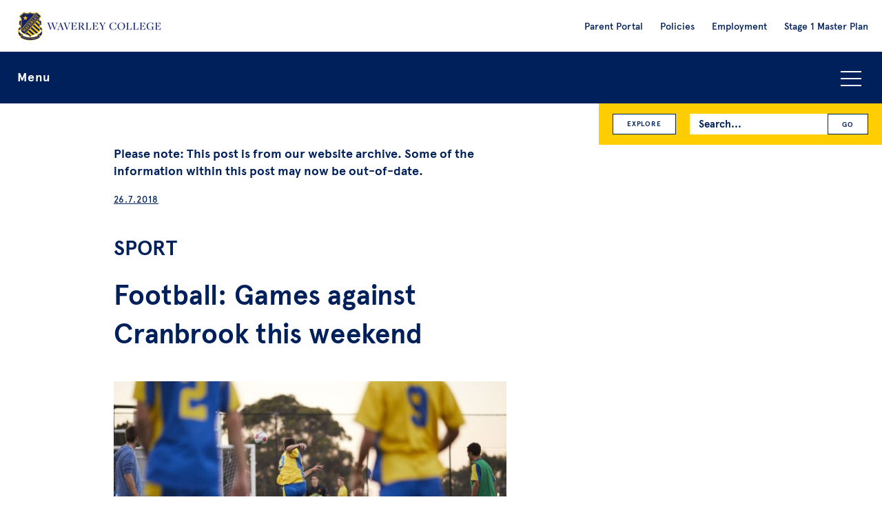

--- FILE ---
content_type: text/html; charset=UTF-8
request_url: https://waverley.nsw.edu.au/news/football-games-against-cranbrook-this-weekend/
body_size: 10314
content:
 <!DOCTYPE html>

<html lang="en">

  <head>
  <meta charset="UTF-8">

  <!--
   __    __   __  __   __       ______  __   ______  __       ______       ______   ______  ______   ______  ______   ______
  /\ "-./  \ /\ \/\ \ /\ \     /\__  _\/\ \ /\  == \/\ \     /\  ___\     /\  ___\ /\__  _\/\  __ \ /\__  _\/\  ___\ /\  ___\
  \ \ \-./\ \\ \ \_\ \\ \ \____\/_/\ \/\ \ \\ \  _-/\ \ \____\ \  __\     \ \___  \\/_/\ \/\ \  __ \\/_/\ \/\ \  __\ \ \___  \
   \ \_\ \ \_\\ \_____\\ \_____\  \ \_\ \ \_\\ \_\   \ \_____\\ \_____\    \/\_____\  \ \_\ \ \_\ \_\  \ \_\ \ \_____\\/\_____\
    \/_/  \/_/ \/_____/ \/_____/   \/_/  \/_/ \/_/    \/_____/ \/_____/     \/_____/   \/_/  \/_/\/_/   \/_/  \/_____/ \/_____/

  -->

  <!--The below makes sure the latest version of IE is used in versions of IE that contain multiple rendering engines but it break w3c validation. If you don't want to break validation then add it to your .htaccess file. src - https://github.com/h5bp/html5-boilerplate/blob/v4.3.0/doc/html.md -->
  <meta http-equiv="X-UA-Compatible" content="IE=edge">

  <title>Football: Games against Cranbrook this weekend - Waverley College</title>

  <meta name="viewport" content="width=device-width, initial-scale=1">

  <meta name="mobile-web-app-capable" content="yes">
  <link rel="shortcut icon" sizes="196x196" href="https://waverley.nsw.edu.au/wp-content/themes/dist/images/icon.png">
  <link rel="apple-touch-icon" sizes="196x196" href="https://waverley.nsw.edu.au/wp-content/themes/dist/images/icon.png">

  <!-- Google Tag Manager -->
  <!-- Global site tag (gtag.js) - Google Analytics -->
  <script async src="https://www.googletagmanager.com/gtag/js?id=UA-562732-39" defer></script>
  <script defer>
    window.dataLayer = window.dataLayer || [];
    function gtag(){dataLayer.push(arguments);}
    gtag('js', new Date());

    gtag('config', 'UA-562732-39');
  </script>

  <!-- Google Tag Manager -->
  <script defer>(function(w,d,s,l,i){w[l]=w[l]||[];w[l].push({'gtm.start':
  new Date().getTime(),event:'gtm.js'});var f=d.getElementsByTagName(s)[0],
  j=d.createElement(s),dl=l!='dataLayer'?'&l='+l:'';j.async=true;j.src=
  'https://www.googletagmanager.com/gtm.js?id='+i+dl;f.parentNode.insertBefore(j,f);
  })(window,document,'script','dataLayer','GTM-TDS36H');</script>
  <!-- End Google Tag Manager -->

  
  <meta name='robots' content='index, follow, max-image-preview:large, max-snippet:-1, max-video-preview:-1' />
	<style>img:is([sizes="auto" i], [sizes^="auto," i]) { contain-intrinsic-size: 3000px 1500px }</style>
	
	<!-- This site is optimized with the Yoast SEO plugin v26.8 - https://yoast.com/product/yoast-seo-wordpress/ -->
	<meta name="description" content="Important details about the Football Presentation Night in August" />
	<link rel="canonical" href="https://waverley.nsw.edu.au/news/football-games-against-cranbrook-this-weekend/" />
	<meta property="og:locale" content="en_US" />
	<meta property="og:type" content="article" />
	<meta property="og:title" content="Football: Games against Cranbrook this weekend - Waverley College" />
	<meta property="og:description" content="Important details about the Football Presentation Night in August" />
	<meta property="og:url" content="https://waverley.nsw.edu.au/news/football-games-against-cranbrook-this-weekend/" />
	<meta property="og:site_name" content="Waverley College" />
	<meta property="article:publisher" content="https://www.facebook.com/waverleycollege" />
	<meta property="article:published_time" content="2018-07-26T08:06:10+00:00" />
	<meta property="article:modified_time" content="2018-07-26T08:26:21+00:00" />
	<meta property="og:image" content="https://waverley.nsw.edu.au/wp-content/uploads/2018/07/WaverleyCollege_2018_Soccer_2113-e1530597427272-1-1.jpg" />
	<meta property="og:image:width" content="2000" />
	<meta property="og:image:height" content="955" />
	<meta property="og:image:type" content="image/jpeg" />
	<meta name="author" content="Waverley" />
	<meta name="twitter:card" content="summary_large_image" />
	<meta name="twitter:creator" content="@waverleycollege" />
	<meta name="twitter:site" content="@waverleycollege" />
	<meta name="twitter:label1" content="Written by" />
	<meta name="twitter:data1" content="Waverley" />
	<meta name="twitter:label2" content="Est. reading time" />
	<meta name="twitter:data2" content="1 minute" />
	<script type="application/ld+json" class="yoast-schema-graph">{"@context":"https://schema.org","@graph":[{"@type":"Article","@id":"https://waverley.nsw.edu.au/news/football-games-against-cranbrook-this-weekend/#article","isPartOf":{"@id":"https://waverley.nsw.edu.au/news/football-games-against-cranbrook-this-weekend/"},"author":{"name":"Waverley","@id":"https://waverley.nsw.edu.au/#/schema/person/47e0a18f00ac31b12e1938ae9e221ba0"},"headline":"Football: Games against Cranbrook this weekend","datePublished":"2018-07-26T08:06:10+00:00","dateModified":"2018-07-26T08:26:21+00:00","mainEntityOfPage":{"@id":"https://waverley.nsw.edu.au/news/football-games-against-cranbrook-this-weekend/"},"wordCount":266,"image":{"@id":"https://waverley.nsw.edu.au/news/football-games-against-cranbrook-this-weekend/#primaryimage"},"thumbnailUrl":"https://website-media-offload.s3.ap-southeast-2.amazonaws.com/wp-content/uploads/2018/07/28085522/WaverleyCollege_2018_Soccer_2113-e1530597427272-1-1.jpg","keywords":["soccer","football","presentation night"],"articleSection":["Sport"],"inLanguage":"en-AU"},{"@type":"WebPage","@id":"https://waverley.nsw.edu.au/news/football-games-against-cranbrook-this-weekend/","url":"https://waverley.nsw.edu.au/news/football-games-against-cranbrook-this-weekend/","name":"Football: Games against Cranbrook this weekend - Waverley College","isPartOf":{"@id":"https://waverley.nsw.edu.au/#website"},"primaryImageOfPage":{"@id":"https://waverley.nsw.edu.au/news/football-games-against-cranbrook-this-weekend/#primaryimage"},"image":{"@id":"https://waverley.nsw.edu.au/news/football-games-against-cranbrook-this-weekend/#primaryimage"},"thumbnailUrl":"https://website-media-offload.s3.ap-southeast-2.amazonaws.com/wp-content/uploads/2018/07/28085522/WaverleyCollege_2018_Soccer_2113-e1530597427272-1-1.jpg","datePublished":"2018-07-26T08:06:10+00:00","dateModified":"2018-07-26T08:26:21+00:00","author":{"@id":"https://waverley.nsw.edu.au/#/schema/person/47e0a18f00ac31b12e1938ae9e221ba0"},"description":"Important details about the Football Presentation Night in August","breadcrumb":{"@id":"https://waverley.nsw.edu.au/news/football-games-against-cranbrook-this-weekend/#breadcrumb"},"inLanguage":"en-AU","potentialAction":[{"@type":"ReadAction","target":["https://waverley.nsw.edu.au/news/football-games-against-cranbrook-this-weekend/"]}]},{"@type":"ImageObject","inLanguage":"en-AU","@id":"https://waverley.nsw.edu.au/news/football-games-against-cranbrook-this-weekend/#primaryimage","url":"https://website-media-offload.s3.ap-southeast-2.amazonaws.com/wp-content/uploads/2018/07/28085522/WaverleyCollege_2018_Soccer_2113-e1530597427272-1-1.jpg","contentUrl":"https://website-media-offload.s3.ap-southeast-2.amazonaws.com/wp-content/uploads/2018/07/28085522/WaverleyCollege_2018_Soccer_2113-e1530597427272-1-1.jpg","width":2000,"height":955,"caption":"A youth football match in action on an outdoor pitch. A Waverley College player in a yellow and blue kit jumps to kick the ball as teammates and opponents watch. A goal and other players appear in the background."},{"@type":"BreadcrumbList","@id":"https://waverley.nsw.edu.au/news/football-games-against-cranbrook-this-weekend/#breadcrumb","itemListElement":[{"@type":"ListItem","position":1,"name":"Home","item":"https://waverley.nsw.edu.au/"},{"@type":"ListItem","position":2,"name":"News","item":"https://waverley.nsw.edu.au/news/"},{"@type":"ListItem","position":3,"name":"Football: Games against Cranbrook this weekend"}]},{"@type":"WebSite","@id":"https://waverley.nsw.edu.au/#website","url":"https://waverley.nsw.edu.au/","name":"Waverley College","description":"","potentialAction":[{"@type":"SearchAction","target":{"@type":"EntryPoint","urlTemplate":"https://waverley.nsw.edu.au/?s={search_term_string}"},"query-input":{"@type":"PropertyValueSpecification","valueRequired":true,"valueName":"search_term_string"}}],"inLanguage":"en-AU"},{"@type":"Person","@id":"https://waverley.nsw.edu.au/#/schema/person/47e0a18f00ac31b12e1938ae9e221ba0","name":"Waverley","image":{"@type":"ImageObject","inLanguage":"en-AU","@id":"https://waverley.nsw.edu.au/#/schema/person/image/","url":"https://secure.gravatar.com/avatar/5455244571ed420ea846428b909357cc2f475fcbdc1bc60943b0f9d7ffa697c7?s=96&d=mm&r=g","contentUrl":"https://secure.gravatar.com/avatar/5455244571ed420ea846428b909357cc2f475fcbdc1bc60943b0f9d7ffa697c7?s=96&d=mm&r=g","caption":"Waverley"},"url":"https://waverley.nsw.edu.au/news/author/waverley/"}]}</script>
	<!-- / Yoast SEO plugin. -->


<style id='classic-theme-styles-inline-css' type='text/css'>
/*! This file is auto-generated */
.wp-block-button__link{color:#fff;background-color:#32373c;border-radius:9999px;box-shadow:none;text-decoration:none;padding:calc(.667em + 2px) calc(1.333em + 2px);font-size:1.125em}.wp-block-file__button{background:#32373c;color:#fff;text-decoration:none}
</style>
<style id='global-styles-inline-css' type='text/css'>
:root{--wp--preset--aspect-ratio--square: 1;--wp--preset--aspect-ratio--4-3: 4/3;--wp--preset--aspect-ratio--3-4: 3/4;--wp--preset--aspect-ratio--3-2: 3/2;--wp--preset--aspect-ratio--2-3: 2/3;--wp--preset--aspect-ratio--16-9: 16/9;--wp--preset--aspect-ratio--9-16: 9/16;--wp--preset--color--black: #000000;--wp--preset--color--cyan-bluish-gray: #abb8c3;--wp--preset--color--white: #ffffff;--wp--preset--color--pale-pink: #f78da7;--wp--preset--color--vivid-red: #cf2e2e;--wp--preset--color--luminous-vivid-orange: #ff6900;--wp--preset--color--luminous-vivid-amber: #fcb900;--wp--preset--color--light-green-cyan: #7bdcb5;--wp--preset--color--vivid-green-cyan: #00d084;--wp--preset--color--pale-cyan-blue: #8ed1fc;--wp--preset--color--vivid-cyan-blue: #0693e3;--wp--preset--color--vivid-purple: #9b51e0;--wp--preset--gradient--vivid-cyan-blue-to-vivid-purple: linear-gradient(135deg,rgba(6,147,227,1) 0%,rgb(155,81,224) 100%);--wp--preset--gradient--light-green-cyan-to-vivid-green-cyan: linear-gradient(135deg,rgb(122,220,180) 0%,rgb(0,208,130) 100%);--wp--preset--gradient--luminous-vivid-amber-to-luminous-vivid-orange: linear-gradient(135deg,rgba(252,185,0,1) 0%,rgba(255,105,0,1) 100%);--wp--preset--gradient--luminous-vivid-orange-to-vivid-red: linear-gradient(135deg,rgba(255,105,0,1) 0%,rgb(207,46,46) 100%);--wp--preset--gradient--very-light-gray-to-cyan-bluish-gray: linear-gradient(135deg,rgb(238,238,238) 0%,rgb(169,184,195) 100%);--wp--preset--gradient--cool-to-warm-spectrum: linear-gradient(135deg,rgb(74,234,220) 0%,rgb(151,120,209) 20%,rgb(207,42,186) 40%,rgb(238,44,130) 60%,rgb(251,105,98) 80%,rgb(254,248,76) 100%);--wp--preset--gradient--blush-light-purple: linear-gradient(135deg,rgb(255,206,236) 0%,rgb(152,150,240) 100%);--wp--preset--gradient--blush-bordeaux: linear-gradient(135deg,rgb(254,205,165) 0%,rgb(254,45,45) 50%,rgb(107,0,62) 100%);--wp--preset--gradient--luminous-dusk: linear-gradient(135deg,rgb(255,203,112) 0%,rgb(199,81,192) 50%,rgb(65,88,208) 100%);--wp--preset--gradient--pale-ocean: linear-gradient(135deg,rgb(255,245,203) 0%,rgb(182,227,212) 50%,rgb(51,167,181) 100%);--wp--preset--gradient--electric-grass: linear-gradient(135deg,rgb(202,248,128) 0%,rgb(113,206,126) 100%);--wp--preset--gradient--midnight: linear-gradient(135deg,rgb(2,3,129) 0%,rgb(40,116,252) 100%);--wp--preset--font-size--small: 13px;--wp--preset--font-size--medium: 20px;--wp--preset--font-size--large: 36px;--wp--preset--font-size--x-large: 42px;--wp--preset--spacing--20: 0.44rem;--wp--preset--spacing--30: 0.67rem;--wp--preset--spacing--40: 1rem;--wp--preset--spacing--50: 1.5rem;--wp--preset--spacing--60: 2.25rem;--wp--preset--spacing--70: 3.38rem;--wp--preset--spacing--80: 5.06rem;--wp--preset--shadow--natural: 6px 6px 9px rgba(0, 0, 0, 0.2);--wp--preset--shadow--deep: 12px 12px 50px rgba(0, 0, 0, 0.4);--wp--preset--shadow--sharp: 6px 6px 0px rgba(0, 0, 0, 0.2);--wp--preset--shadow--outlined: 6px 6px 0px -3px rgba(255, 255, 255, 1), 6px 6px rgba(0, 0, 0, 1);--wp--preset--shadow--crisp: 6px 6px 0px rgba(0, 0, 0, 1);}:where(.is-layout-flex){gap: 0.5em;}:where(.is-layout-grid){gap: 0.5em;}body .is-layout-flex{display: flex;}.is-layout-flex{flex-wrap: wrap;align-items: center;}.is-layout-flex > :is(*, div){margin: 0;}body .is-layout-grid{display: grid;}.is-layout-grid > :is(*, div){margin: 0;}:where(.wp-block-columns.is-layout-flex){gap: 2em;}:where(.wp-block-columns.is-layout-grid){gap: 2em;}:where(.wp-block-post-template.is-layout-flex){gap: 1.25em;}:where(.wp-block-post-template.is-layout-grid){gap: 1.25em;}.has-black-color{color: var(--wp--preset--color--black) !important;}.has-cyan-bluish-gray-color{color: var(--wp--preset--color--cyan-bluish-gray) !important;}.has-white-color{color: var(--wp--preset--color--white) !important;}.has-pale-pink-color{color: var(--wp--preset--color--pale-pink) !important;}.has-vivid-red-color{color: var(--wp--preset--color--vivid-red) !important;}.has-luminous-vivid-orange-color{color: var(--wp--preset--color--luminous-vivid-orange) !important;}.has-luminous-vivid-amber-color{color: var(--wp--preset--color--luminous-vivid-amber) !important;}.has-light-green-cyan-color{color: var(--wp--preset--color--light-green-cyan) !important;}.has-vivid-green-cyan-color{color: var(--wp--preset--color--vivid-green-cyan) !important;}.has-pale-cyan-blue-color{color: var(--wp--preset--color--pale-cyan-blue) !important;}.has-vivid-cyan-blue-color{color: var(--wp--preset--color--vivid-cyan-blue) !important;}.has-vivid-purple-color{color: var(--wp--preset--color--vivid-purple) !important;}.has-black-background-color{background-color: var(--wp--preset--color--black) !important;}.has-cyan-bluish-gray-background-color{background-color: var(--wp--preset--color--cyan-bluish-gray) !important;}.has-white-background-color{background-color: var(--wp--preset--color--white) !important;}.has-pale-pink-background-color{background-color: var(--wp--preset--color--pale-pink) !important;}.has-vivid-red-background-color{background-color: var(--wp--preset--color--vivid-red) !important;}.has-luminous-vivid-orange-background-color{background-color: var(--wp--preset--color--luminous-vivid-orange) !important;}.has-luminous-vivid-amber-background-color{background-color: var(--wp--preset--color--luminous-vivid-amber) !important;}.has-light-green-cyan-background-color{background-color: var(--wp--preset--color--light-green-cyan) !important;}.has-vivid-green-cyan-background-color{background-color: var(--wp--preset--color--vivid-green-cyan) !important;}.has-pale-cyan-blue-background-color{background-color: var(--wp--preset--color--pale-cyan-blue) !important;}.has-vivid-cyan-blue-background-color{background-color: var(--wp--preset--color--vivid-cyan-blue) !important;}.has-vivid-purple-background-color{background-color: var(--wp--preset--color--vivid-purple) !important;}.has-black-border-color{border-color: var(--wp--preset--color--black) !important;}.has-cyan-bluish-gray-border-color{border-color: var(--wp--preset--color--cyan-bluish-gray) !important;}.has-white-border-color{border-color: var(--wp--preset--color--white) !important;}.has-pale-pink-border-color{border-color: var(--wp--preset--color--pale-pink) !important;}.has-vivid-red-border-color{border-color: var(--wp--preset--color--vivid-red) !important;}.has-luminous-vivid-orange-border-color{border-color: var(--wp--preset--color--luminous-vivid-orange) !important;}.has-luminous-vivid-amber-border-color{border-color: var(--wp--preset--color--luminous-vivid-amber) !important;}.has-light-green-cyan-border-color{border-color: var(--wp--preset--color--light-green-cyan) !important;}.has-vivid-green-cyan-border-color{border-color: var(--wp--preset--color--vivid-green-cyan) !important;}.has-pale-cyan-blue-border-color{border-color: var(--wp--preset--color--pale-cyan-blue) !important;}.has-vivid-cyan-blue-border-color{border-color: var(--wp--preset--color--vivid-cyan-blue) !important;}.has-vivid-purple-border-color{border-color: var(--wp--preset--color--vivid-purple) !important;}.has-vivid-cyan-blue-to-vivid-purple-gradient-background{background: var(--wp--preset--gradient--vivid-cyan-blue-to-vivid-purple) !important;}.has-light-green-cyan-to-vivid-green-cyan-gradient-background{background: var(--wp--preset--gradient--light-green-cyan-to-vivid-green-cyan) !important;}.has-luminous-vivid-amber-to-luminous-vivid-orange-gradient-background{background: var(--wp--preset--gradient--luminous-vivid-amber-to-luminous-vivid-orange) !important;}.has-luminous-vivid-orange-to-vivid-red-gradient-background{background: var(--wp--preset--gradient--luminous-vivid-orange-to-vivid-red) !important;}.has-very-light-gray-to-cyan-bluish-gray-gradient-background{background: var(--wp--preset--gradient--very-light-gray-to-cyan-bluish-gray) !important;}.has-cool-to-warm-spectrum-gradient-background{background: var(--wp--preset--gradient--cool-to-warm-spectrum) !important;}.has-blush-light-purple-gradient-background{background: var(--wp--preset--gradient--blush-light-purple) !important;}.has-blush-bordeaux-gradient-background{background: var(--wp--preset--gradient--blush-bordeaux) !important;}.has-luminous-dusk-gradient-background{background: var(--wp--preset--gradient--luminous-dusk) !important;}.has-pale-ocean-gradient-background{background: var(--wp--preset--gradient--pale-ocean) !important;}.has-electric-grass-gradient-background{background: var(--wp--preset--gradient--electric-grass) !important;}.has-midnight-gradient-background{background: var(--wp--preset--gradient--midnight) !important;}.has-small-font-size{font-size: var(--wp--preset--font-size--small) !important;}.has-medium-font-size{font-size: var(--wp--preset--font-size--medium) !important;}.has-large-font-size{font-size: var(--wp--preset--font-size--large) !important;}.has-x-large-font-size{font-size: var(--wp--preset--font-size--x-large) !important;}
:where(.wp-block-post-template.is-layout-flex){gap: 1.25em;}:where(.wp-block-post-template.is-layout-grid){gap: 1.25em;}
:where(.wp-block-columns.is-layout-flex){gap: 2em;}:where(.wp-block-columns.is-layout-grid){gap: 2em;}
:root :where(.wp-block-pullquote){font-size: 1.5em;line-height: 1.6;}
</style>
<link rel='stylesheet' id='search-filter-plugin-styles-css' href='https://waverley.nsw.edu.au/wp-content/plugins/search-filter-pro/public/assets/css/search-filter.min.css?ver=2.5.21' type='text/css' media='all' />
<link rel='stylesheet' id='vendor-style-css' href='https://waverley.nsw.edu.au/wp-content/themes/dist/css/vendor.css?ver=1764152919' type='text/css' media='all' />
<link rel='stylesheet' id='custom-style-css' href='https://waverley.nsw.edu.au/wp-content/themes/dist/style.css?ver=1764152919' type='text/css' media='all' />
<script type="text/javascript" src="https://waverley.nsw.edu.au/wp-content/themes/dist/js/jquery-3.5.1.min.js?ver=3.5.1" id="jquery-js"></script>
<script type="text/javascript" src="https://waverley.nsw.edu.au/wp-content/themes/dist/js/modernizr.js?ver=6.8.3" id="modernizr-script-js"></script>

  </head>

  <body id="body-new-visitor" class="wp-singular post-template-default single single-post postid-11875 single-format-standard wp-theme-dist" >

    <!-- Google Tag Manager (noscript) -->
    <noscript><iframe src="https://www.googletagmanager.com/ns.html?id=GTM-TDS36H"
    height="0" width="0" style="display:none;visibility:hidden"></iframe></noscript>
    <!-- End Google Tag Manager (noscript) -->

    <!--[if lt IE 8]>
      <p class="browsehappy">You are using an <strong>outdated</strong> browser. Please <a href="http://browsehappy.com/">upgrade your browser</a> to improve your experience.</p>
    <![endif]-->

    <div class="header-and-primary-navigation-holder">
        <div class="l-strip js-l-strip-header">

          <header>

            <div class="header-logo-holder">
              <a class="header-logo-link" href="https://waverley.nsw.edu.au">
                <img class="header-logo" alt="Waverley College Logo" src="https://waverley.nsw.edu.au/wp-content/themes/dist/images/header-logo.png">
                <img class="header-logo-large" alt="Waverley College Logo" src="https://waverley.nsw.edu.au/wp-content/themes/dist/images/header-logo@2x.png">
              </a>
            </div>

            <div class="header-search-icon js-header-search-icon">
              <img src="https://waverley.nsw.edu.au/wp-content/themes/dist/images/icon-search.png" alt="Search icon">
            </div>

            <div class="header-explore-icon js-header-explore-icon">
              <img src="https://waverley.nsw.edu.au/wp-content/themes/dist/images/icon-explore.png" alt="Explore icon">
            </div>

            <div class="header-link-icon js-header-link-icon">
              <img src="https://waverley.nsw.edu.au/wp-content/themes/dist/images/icon-link.png" alt="Link icon">
            </div>

            <div class="header-links-holder">
              <div class="header-links-inner">
                <nav role="navigation" aria-label="Secondary navigation">
                  <div class="menu-pre-header-menu-container"><ul id="menu-pre-header-menu" class="menu-pre-header-list"><li id="menu-item-14505" class="menu-item menu-item-type-custom menu-item-object-custom menu-item-14505"><a target="_blank" href="https://waverley.cloudwork.id/">Parent Portal</a></li>
<li id="menu-item-14514" class="menu-item menu-item-type-post_type menu-item-object-admin_post menu-item-14514"><a href="https://waverley.nsw.edu.au/information/policies/">Policies</a></li>
<li id="menu-item-14798" class="menu-item menu-item-type-custom menu-item-object-custom menu-item-14798"><a href="https://waverley.nsw.edu.au/information/employment/">Employment</a></li>
<li id="menu-item-34685" class="menu-item menu-item-type-post_type menu-item-object-admin_post menu-item-34685"><a href="https://waverley.nsw.edu.au/information/waverley-college-stage-1-master-plan/">Stage 1 Master Plan</a></li>
</ul></div>                  </nav>
              </div>
            </div>

            <div class="header-links-holder-mobile">
              <div class="header-links-inner-mobile">
                <div class="header-links-inner">
                  <nav role="navigation" aria-label="Secondary navigation">
                    <div class="menu-pre-header-menu-container"><ul id="menu-pre-header-menu-1" class="menu-pre-header-list"><li class="menu-item menu-item-type-custom menu-item-object-custom menu-item-14505"><a target="_blank" href="https://waverley.cloudwork.id/">Parent Portal</a></li>
<li class="menu-item menu-item-type-post_type menu-item-object-admin_post menu-item-14514"><a href="https://waverley.nsw.edu.au/information/policies/">Policies</a></li>
<li class="menu-item menu-item-type-custom menu-item-object-custom menu-item-14798"><a href="https://waverley.nsw.edu.au/information/employment/">Employment</a></li>
<li class="menu-item menu-item-type-post_type menu-item-object-admin_post menu-item-34685"><a href="https://waverley.nsw.edu.au/information/waverley-college-stage-1-master-plan/">Stage 1 Master Plan</a></li>
</ul></div>                  </nav>
                </div>
              </div>
            </div>

          </header>
      </div>

      <div class="l-strip l-navigation-strip">
        <div class="l-holder-full">
          <div class="l-inner">

            <div class="search-bar">
              <div class="search-bar-inner">
                <div class="search-form-holder">
                  <form role="search" method="get" id="searchform" class="search-form searchform" action="https://waverley.nsw.edu.au/">
  <span class="search-form-inner">
    <label class="search-form-label screen-reader-text" for="s">Search for:</label>
    <input class="search-form-input" type="text" placeholder="Search..." value="" name="s" id="s" />
    <input class="search-form-submit" type="submit" id="searchsubmit" value="GO" />
  </span>
</form>                </div>
              </div>
            </div>

            <div class="explore-navigation js-explore-navigation">
                <a class="button-small explore-navigation-button" href="https://waverley.nsw.edu.au/category/academic/">Academic</a><a class="button-small explore-navigation-button" href="https://waverley.nsw.edu.au/category/administration/">Administration</a><a class="button-small explore-navigation-button" href="https://waverley.nsw.edu.au/category/archives/">Archives</a><a class="button-small explore-navigation-button" href="https://waverley.nsw.edu.au/category/beliefs-and-life/">Beliefs &amp; Life</a><a class="button-small explore-navigation-button" href="https://waverley.nsw.edu.au/category/community/">Community</a><a class="button-small explore-navigation-button" href="https://waverley.nsw.edu.au/category/creative_arts/">Creative Arts</a><a class="button-small explore-navigation-button" href="https://waverley.nsw.edu.au/category/development/">Development</a><a class="button-small explore-navigation-button" href="https://waverley.nsw.edu.au/category/enrolment/">Enrolment</a><a class="button-small explore-navigation-button" href="https://waverley.nsw.edu.au/category/events/">Events</a><a class="button-small explore-navigation-button" href="https://waverley.nsw.edu.au/category/extra-curricular/">Extra-Curricular</a><a class="button-small explore-navigation-button" href="https://waverley.nsw.edu.au/category/junior-school/">Junior School</a><a class="button-small explore-navigation-button" href="https://waverley.nsw.edu.au/category/past-events/">Past Events</a><a class="button-small explore-navigation-button" href="https://waverley.nsw.edu.au/category/past-news/">Past News</a><a class="button-small explore-navigation-button" href="https://waverley.nsw.edu.au/category/preschool/">Preschool</a><a class="button-small explore-navigation-button" href="https://waverley.nsw.edu.au/category/sport/">Sport</a><a class="button-small explore-navigation-button" href="https://waverley.nsw.edu.au/category/technology-and-facilities/">Technology &amp; Facilities</a><a class="button-small explore-navigation-button" href="https://waverley.nsw.edu.au/category/wellbeing/">Wellbeing</a>            </div>

            <div class="primary-navigation-bar js-primary-navigation-bar">

              <button class="menu-toggle-button js-accordion-toggle">Menu<span class="menu-icon"></span></button>

              <div class="primary-navigation-holder js-accordion-content">
                <div class="primary-navigation-list-inner">
                  <nav role="navigation" aria-label="Primary navigation">
                    <div class="menu-primary-menu-container"><ul role="menubar" id="menu-primary-menu" class="primary-navigation-list"><li role="menuitem" id="menu-item-14312" class="menu-item menu-item-type-post_type menu-item-object-page menu-item-has-children menu-item-14312" aria-haspopup="true" aria-expanded="false" tabindex="0"><a href="https://waverley.nsw.edu.au/an-introduction-to-waverley-college/">About us</a><span class="sub-menu-toggle js-sub-menu-toggle"></span>
<ul class="sub-menu">
	<li role="menuitem" id="menu-item-14529" class="menu-item menu-item-type-post_type menu-item-object-page menu-item-14529"><a href="https://waverley.nsw.edu.au/an-introduction-to-waverley-college/">Why Waverley</a><span class="sub-menu-toggle js-sub-menu-toggle"></span></li>
	<li role="menuitem" id="menu-item-14313" class="menu-item menu-item-type-custom menu-item-object-custom menu-item-14313"><a href="https://waverley.nsw.edu.au/information/waverley-college-headmaster/">Principal</a><span class="sub-menu-toggle js-sub-menu-toggle"></span></li>
	<li role="menuitem" id="menu-item-14485" class="menu-item menu-item-type-post_type menu-item-object-admin_post menu-item-14485"><a href="https://waverley.nsw.edu.au/information/college-leadership-team/">College Leadership Team</a><span class="sub-menu-toggle js-sub-menu-toggle"></span></li>
	<li role="menuitem" id="menu-item-14314" class="menu-item menu-item-type-custom menu-item-object-custom menu-item-14314"><a href="https://waverley.nsw.edu.au/information/governance/">Governance and Advisory Council</a><span class="sub-menu-toggle js-sub-menu-toggle"></span></li>
	<li role="menuitem" id="menu-item-14315" class="menu-item menu-item-type-custom menu-item-object-custom menu-item-14315"><a href="https://waverley.nsw.edu.au/information/our-mission/">Our Mission</a><span class="sub-menu-toggle js-sub-menu-toggle"></span></li>
	<li role="menuitem" id="menu-item-14316" class="menu-item menu-item-type-custom menu-item-object-custom menu-item-14316"><a href="https://waverley.nsw.edu.au/information/a-history-of-the-college/">History of Waverley College</a><span class="sub-menu-toggle js-sub-menu-toggle"></span></li>
</ul>
</li>
<li role="menuitem" id="menu-item-14477" class="menu-item menu-item-type-post_type menu-item-object-admin_post menu-item-has-children menu-item-14477" aria-haspopup="true" aria-expanded="false" tabindex="0"><a href="https://waverley.nsw.edu.au/information/life-at-waverley/">Life at Waverley</a><span class="sub-menu-toggle js-sub-menu-toggle"></span>
<ul class="sub-menu">
	<li role="menuitem" id="menu-item-14478" class="menu-item menu-item-type-post_type menu-item-object-admin_post menu-item-14478"><a href="https://waverley.nsw.edu.au/information/senior-school-years-7-12/">Curriculum</a><span class="sub-menu-toggle js-sub-menu-toggle"></span></li>
	<li role="menuitem" id="menu-item-14479" class="menu-item menu-item-type-post_type menu-item-object-admin_post menu-item-14479"><a href="https://waverley.nsw.edu.au/information/co-curricular/">Co-Curricular</a><span class="sub-menu-toggle js-sub-menu-toggle"></span></li>
	<li role="menuitem" id="menu-item-14480" class="menu-item menu-item-type-post_type menu-item-object-admin_post menu-item-14480"><a href="https://waverley.nsw.edu.au/information/wellbeing/">Wellbeing</a><span class="sub-menu-toggle js-sub-menu-toggle"></span></li>
	<li role="menuitem" id="menu-item-14482" class="menu-item menu-item-type-post_type menu-item-object-admin_post menu-item-14482"><a href="https://waverley.nsw.edu.au/information/faith-spirituality-and-social-justice/">Spiritual Formation</a><span class="sub-menu-toggle js-sub-menu-toggle"></span></li>
	<li role="menuitem" id="menu-item-18543" class="menu-item menu-item-type-post_type menu-item-object-admin_post menu-item-18543"><a href="https://waverley.nsw.edu.au/information/junior-school/">Junior School</a><span class="sub-menu-toggle js-sub-menu-toggle"></span></li>
	<li role="menuitem" id="menu-item-14483" class="menu-item menu-item-type-post_type menu-item-object-admin_post menu-item-14483"><a href="https://waverley.nsw.edu.au/information/term-and-holiday-dates/">Term and Holiday Dates</a><span class="sub-menu-toggle js-sub-menu-toggle"></span></li>
	<li role="menuitem" id="menu-item-21023" class="menu-item menu-item-type-custom menu-item-object-custom menu-item-21023"><a href="https://www.noone.com.au/school/waverley-college">Uniform Shop</a><span class="sub-menu-toggle js-sub-menu-toggle"></span></li>
	<li role="menuitem" id="menu-item-15816" class="menu-item menu-item-type-post_type menu-item-object-admin_post menu-item-15816"><a href="https://waverley.nsw.edu.au/information/orientation-information/">Orientation</a><span class="sub-menu-toggle js-sub-menu-toggle"></span></li>
</ul>
</li>
<li role="menuitem" id="menu-item-14356" class="menu-item menu-item-type-post_type menu-item-object-admin_post menu-item-has-children menu-item-14356" aria-haspopup="true" aria-expanded="false" tabindex="0"><a href="https://waverley.nsw.edu.au/information/enrolment/">Enrolling Your Son</a><span class="sub-menu-toggle js-sub-menu-toggle"></span>
<ul class="sub-menu">
	<li role="menuitem" id="menu-item-14507" class="menu-item menu-item-type-post_type menu-item-object-admin_post menu-item-14507"><a href="https://waverley.nsw.edu.au/information/enrolment/">How to Enrol</a><span class="sub-menu-toggle js-sub-menu-toggle"></span></li>
	<li role="menuitem" id="menu-item-14357" class="menu-item menu-item-type-post_type menu-item-object-admin_post menu-item-14357"><a href="https://waverley.nsw.edu.au/information/tuition-fees/">Tuition Fees</a><span class="sub-menu-toggle js-sub-menu-toggle"></span></li>
	<li role="menuitem" id="menu-item-17229" class="menu-item menu-item-type-post_type menu-item-object-admin_post menu-item-17229"><a href="https://waverley.nsw.edu.au/information/scholarships/">Scholarships and Bursaries</a><span class="sub-menu-toggle js-sub-menu-toggle"></span></li>
	<li role="menuitem" id="menu-item-17766" class="menu-item menu-item-type-post_type menu-item-object-page menu-item-17766"><a href="https://waverley.nsw.edu.au/campus-tour/">Take a Virtual Tour</a><span class="sub-menu-toggle js-sub-menu-toggle"></span></li>
</ul>
</li>
<li role="menuitem" id="menu-item-14361" class="menu-item menu-item-type-custom menu-item-object-custom menu-item-has-children menu-item-14361" aria-haspopup="true" aria-expanded="false" tabindex="0"><a href="https://waverley.nsw.edu.au/news/">News</a><span class="sub-menu-toggle js-sub-menu-toggle"></span>
<ul class="sub-menu">
	<li role="menuitem" id="menu-item-14508" class="menu-item menu-item-type-custom menu-item-object-custom menu-item-14508"><a href="https://waverley.nsw.edu.au/news/">All News</a><span class="sub-menu-toggle js-sub-menu-toggle"></span></li>
	<li role="menuitem" id="menu-item-14363" class="menu-item menu-item-type-custom menu-item-object-custom menu-item-14363"><a href="https://waverley.nsw.edu.au/conversations/">Conversations</a><span class="sub-menu-toggle js-sub-menu-toggle"></span></li>
</ul>
</li>
<li role="menuitem" id="menu-item-14362" class="menu-item menu-item-type-custom menu-item-object-custom menu-item-14362"><a href="https://waverley.nsw.edu.au/events/">Events</a><span class="sub-menu-toggle js-sub-menu-toggle"></span></li>
<li role="menuitem" id="menu-item-14369" class="menu-item menu-item-type-post_type menu-item-object-admin_post menu-item-has-children menu-item-14369" aria-haspopup="true" aria-expanded="false" tabindex="0"><a href="https://waverley.nsw.edu.au/information/community/">Community</a><span class="sub-menu-toggle js-sub-menu-toggle"></span>
<ul class="sub-menu">
	<li role="menuitem" id="menu-item-14370" class="menu-item menu-item-type-post_type menu-item-object-admin_post menu-item-14370"><a href="https://waverley.nsw.edu.au/information/support-us/">Foundation</a><span class="sub-menu-toggle js-sub-menu-toggle"></span></li>
	<li role="menuitem" id="menu-item-14371" class="menu-item menu-item-type-post_type menu-item-object-admin_post menu-item-14371"><a href="https://waverley.nsw.edu.au/information/notable-alumni/">Alumni</a><span class="sub-menu-toggle js-sub-menu-toggle"></span></li>
	<li role="menuitem" id="menu-item-14372" class="menu-item menu-item-type-post_type menu-item-object-admin_post menu-item-14372"><a href="https://waverley.nsw.edu.au/information/waverley-college-parent-association/">Parents’ Association</a><span class="sub-menu-toggle js-sub-menu-toggle"></span></li>
	<li role="menuitem" id="menu-item-14373" class="menu-item menu-item-type-post_type menu-item-object-admin_post menu-item-14373"><a href="https://waverley.nsw.edu.au/information/waverley-college-old-boys-union/">Old Boys&#8217; Union</a><span class="sub-menu-toggle js-sub-menu-toggle"></span></li>
	<li role="menuitem" id="menu-item-14743" class="menu-item menu-item-type-post_type menu-item-object-admin_post menu-item-14743"><a href="https://waverley.nsw.edu.au/information/external-hire/">Venue hire</a><span class="sub-menu-toggle js-sub-menu-toggle"></span></li>
</ul>
</li>
<li role="menuitem" id="menu-item-14364" class="menu-item menu-item-type-custom menu-item-object-custom menu-item-has-children menu-item-14364" aria-haspopup="true" aria-expanded="false" tabindex="0"><a href="https://waverley.nsw.edu.au/contacts/">Contact Us</a><span class="sub-menu-toggle js-sub-menu-toggle"></span>
<ul class="sub-menu">
	<li role="menuitem" id="menu-item-14509" class="menu-item menu-item-type-custom menu-item-object-custom menu-item-14509"><a href="https://waverley.nsw.edu.au/contacts/">Contacts</a><span class="sub-menu-toggle js-sub-menu-toggle"></span></li>
	<li role="menuitem" id="menu-item-14365" class="menu-item menu-item-type-custom menu-item-object-custom menu-item-14365"><a href="https://waverley.nsw.edu.au/information/employment/">Employment</a><span class="sub-menu-toggle js-sub-menu-toggle"></span></li>
</ul>
</li>
<li role="menuitem" id="menu-item-20377" class="menu-item menu-item-type-custom menu-item-object-custom menu-item-20377"><a href="https://waverley.nsw.edu.au/nurrunga/">Nurrunga</a><span class="sub-menu-toggle js-sub-menu-toggle"></span></li>
</ul></div>                  </nav>
                </div>
              </div>

              <div class="search-explore-bar">

                <div class="explore-navigation-open-button-holder">
                  <div class="explore-navigation-open-button-inner">
                    <div class="explore-navigation-open-button-sub-inner">
                      <a class="button explore-navigation-open-button js-explore-navigation-open-button" href="#">Explore</a>
                    </div>
                  </div>
                </div>

                <div class="search-bar-large">
                  <div class="search-bar-large-inner">
                    <div class="search-form-holder">
                      <form role="search" method="get" id="searchform" class="search-form searchform" action="https://waverley.nsw.edu.au/">
  <span class="search-form-inner">
    <label class="search-form-label screen-reader-text" for="s">Search for:</label>
    <input class="search-form-input" type="text" placeholder="Search..." value="" name="s" id="s" />
    <input class="search-form-submit" type="submit" id="searchsubmit" value="GO" />
  </span>
</form>                    </div>
                  </div>
                </div>

                <div class="explore-navigation-large-holder">
                  <div class="explore-navigation-large js-explore-navigation-large">
                      <a class="button-small explore-navigation-button" href="https://waverley.nsw.edu.au/category/academic/">Academic</a><a class="button-small explore-navigation-button" href="https://waverley.nsw.edu.au/category/administration/">Administration</a><a class="button-small explore-navigation-button" href="https://waverley.nsw.edu.au/category/archives/">Archives</a><a class="button-small explore-navigation-button" href="https://waverley.nsw.edu.au/category/beliefs-and-life/">Beliefs &amp; Life</a><a class="button-small explore-navigation-button" href="https://waverley.nsw.edu.au/category/community/">Community</a><a class="button-small explore-navigation-button" href="https://waverley.nsw.edu.au/category/creative_arts/">Creative Arts</a><a class="button-small explore-navigation-button" href="https://waverley.nsw.edu.au/category/development/">Development</a><a class="button-small explore-navigation-button" href="https://waverley.nsw.edu.au/category/enrolment/">Enrolment</a><a class="button-small explore-navigation-button" href="https://waverley.nsw.edu.au/category/events/">Events</a><a class="button-small explore-navigation-button" href="https://waverley.nsw.edu.au/category/extra-curricular/">Extra-Curricular</a><a class="button-small explore-navigation-button" href="https://waverley.nsw.edu.au/category/junior-school/">Junior School</a><a class="button-small explore-navigation-button" href="https://waverley.nsw.edu.au/category/past-events/">Past Events</a><a class="button-small explore-navigation-button" href="https://waverley.nsw.edu.au/category/past-news/">Past News</a><a class="button-small explore-navigation-button" href="https://waverley.nsw.edu.au/category/preschool/">Preschool</a><a class="button-small explore-navigation-button" href="https://waverley.nsw.edu.au/category/sport/">Sport</a><a class="button-small explore-navigation-button" href="https://waverley.nsw.edu.au/category/technology-and-facilities/">Technology &amp; Facilities</a><a class="button-small explore-navigation-button" href="https://waverley.nsw.edu.au/category/wellbeing/">Wellbeing</a>                  </div>
                </div>

              </div>

            </div>

          </div>
        </div>
      </div>

    </div> <!-- END header-and-primary-navigation-holder -->


<div class="l-strip">
  <div class="l-holder">
    <div class="l-inner">

      <div class="back-button-holder back-button-holder-top">
        
  <a class="button back-button" href="https://waverley.nsw.edu.au/news" >&#8592; All news</a>

      </div>

    </div>
  </div>
</div>


  <div class="l-strip">
    <div class="l-holder">
      <div class="l-inner">

        <div id="ajax-content-holder"><!-- This is used by the Tour to pull content held in this div via AJAX -->

          <div class="news-post">

            <h3>Please note: This post is from our website archive. Some of the information within this post may now be out-of-date.</h3>
            <h4 class="news-post-date">26.7.2018</h4>

            
              <h2 class="news-post-type">Sport</h2>

            
            <h1 class="news-post-title">Football: Games against Cranbrook this weekend</h1>

            <div class="news-post-content js-unorphanize">

              
                <div class="news-post-featured-image-holder">
                  <img width="600" height="287" src="https://website-media-offload.s3.ap-southeast-2.amazonaws.com/wp-content/uploads/2018/07/28085522/WaverleyCollege_2018_Soccer_2113-e1530597427272-1-1-600x287.jpg" class="attachment-news size-news wp-post-image" alt="A youth football match in action on an outdoor pitch. A Waverley College player in a yellow and blue kit jumps to kick the ball as teammates and opponents watch. A goal and other players appear in the background." decoding="async" fetchpriority="high" srcset="https://website-media-offload.s3.ap-southeast-2.amazonaws.com/wp-content/uploads/2018/07/28085522/WaverleyCollege_2018_Soccer_2113-e1530597427272-1-1-600x287.jpg 600w, https://website-media-offload.s3.ap-southeast-2.amazonaws.com/wp-content/uploads/2018/07/28085522/WaverleyCollege_2018_Soccer_2113-e1530597427272-1-1-768x367.jpg 768w, https://website-media-offload.s3.ap-southeast-2.amazonaws.com/wp-content/uploads/2018/07/28085522/WaverleyCollege_2018_Soccer_2113-e1530597427272-1-1.jpg 2000w" sizes="(max-width: 600px) 100vw, 600px" />                </div>

              
              <h4><span style="font-weight: 400;">From the Convenor of Football, Stephen Wilmot</span></h4>
<p><span style="font-weight: 400;">Welcome back to the last three rounds of football for the 2018 season. With many players having a restful break, our 1st XI were training during the holidays to be ready for a strong finish to the season. This weekend we have games against Cranbrook at Cranbrook for Year 7, 10 and Opens and the Year 8 and 9 players having another game at Queens Park. With many teams playing different oppositions this weekend and at various locations it is important that all players attend the game they have been listed for. Teams lists are available to view on TeamApp and are updated each Friday.</span></p>
<h3><span style="font-weight: 400;">Football Presentation Night</span></h3>
<p><span style="font-weight: 400;">The Waverley College Football Supporter Group will again be holding the Presentation Night on Saturday 11 August at 6pm in the Br Lacey Gymnasium. Tickets will be available to purchase next week with the link posted on TeamApp and next week&#8217;s newsletter. </span></p>
<p>Are you, or is someone you know, able to donate goods or services as prizes?</p>
<p><span style="font-weight: 400;">They will be used as raffle prizes to make this night even bigger and better. </span><span style="font-weight: 400;">Nothing is too big or small. Your generous donation will be acknowledged on the night and in promotional and marketing material associated with the event. </span><span style="font-weight: 400;">Every donation is greatly appreciated. </span><span style="font-weight: 400;">It helps the Waverley College Football Supporter Group raise funds that go directly to equipment, coaching and other resources to improve the levels of skill and fun for your sons.</span></p>
<p><span style="font-weight: 400;">If you can donate a prize, or have any queries, please email me: </span><a href="mailto:swilmot@waverley.nsw.edu.au"><span style="font-weight: 400;">swilmot@waverley.nsw.edu.au</span></a></p>

              
              
              
              <div class="news-content-author">
                
                
                              </div>

            </div><!-- END .news-post-content -->

            
            <div class="page-issue-holder">
	<h5 class="page-issue-title">
		<a class="page-issue-link" href="mailto:in&#102;&#111;&#64;m&#117;lti&#112;&#108;&#101;s&#116;&#97;te&#115;&#46;&#99;o&#46;uk?subject=Waverley%20College%20website%20issue&body=What%20went%20wrong%20on%20this%20page?%0D%0A%0D%0A[sub]" onclick="this.href = this.href.replace('[sub]',window.location)">Is there anything wrong with this page?</a>
	</h5>
</div>
          </div><!-- END .news-post -->

        </div><!-- END #ajax-content-holder -->

        
	<div class="related-posts-specific-holder">
		<h3>Where to next?</h3>

		
         

        <div class="related-posts-holder">
          <a class="related-posts-link" href="https://waverley.nsw.edu.au/newsletter/vol-42-no-21-thursday-26-july-2018/">

            
            <div class="related-posts related-posts-news-post">

            
              <div class="related-posts-inner">

                <div class="related-posts-post-type-holder">
                  <h6 class="related-posts-post-type">Newsletter</h6>
                </div>

                <div class="related-posts-title-holder">
                  <h3 class="related-posts-title js-unorphanize">Vol 42, No 21 – Thursday 26 July 2018</h3>
                </div>

                
                  <div class="related-posts-excerpt-holder">
                    <p>The weekly newsletter of Waverley College for students and families.</p>
                  </div>

                
              </div>

            </div>

          </a>
        </div>

		
	</div><!-- End related-posts-specific-holder -->


      </div>
    </div>
  </div>



<div class="l-strip">
  <div class="l-holder">
    <div class="l-inner">

      <div class="back-button-holder">
        
  <a class="button back-button" href="https://waverley.nsw.edu.au/news" >&#8592; All news</a>

      </div>

    </div>
  </div>
</div>



<div class="l-strip">
  <div class="l-holder-fluid">
    <div class="l-inner">

      <div class="footer-contact-holder">
        <div class="footer-contact-text">
          <h3>Senior Campus</h3>
          <p>131 Birrell Street,  Waverley NSW 2024</p>
          <p>02 9369 0600<br><a href="mailto:i&#110;fo&#64;w&#97;v&#101;&#114;&#108;ey.ns&#119;&#46;&#101;&#100;&#117;.&#97;&#117;">&#105;&#110;f&#111;&#64;w&#97;&#118;erl&#101;&#121;.ns&#119;.&#101;du.&#97;&#117;</a></p>
        </div>

        <div class="footer-contact-text">
          <h3>Junior Campus</h3>
          <p>44 Henrietta Street, Waverley NSW 2024</p>
          <p>02 9387 5022<br><a href="mailto:inf&#111;&#64;w&#97;ver&#108;e&#121;&#46;&#110;&#115;&#119;&#46;e&#100;u&#46;au">&#105;&#110;&#102;&#111;&#64;w&#97;&#118;erl&#101;&#121;&#46;ns&#119;.edu&#46;au</a></p>
        </div>
      </div>

    </div>
  </div>
</div>

<div class="l-strip">
  <div class="l-holder-fluid">
    <div class="l-inner">
      <div class="footer-acknowledgement">
        <img src="https://waverley.nsw.edu.au/wp-content/themes/dist/images/waverley-indigenous.jpg" alt="Indigenous crest" width="100" height="131">
        <p>We would like to acknowledge the Gadigal people of the Eora nation who are the traditional Custodians of the land on which Waverley College is located. We pay our respects to Elders past, present and emerging. We are committed to honouring Aboriginal and Torres Strait Islander peoples’ unique cultural and spiritual connections to the land, waters, seas and sky and their rich contribution to society. <br /><br /><a href="/waverley-college-acknowledgement-country">Watch our video</a></p>
      </div>
    </div>
  </div>
</div>

<div class="l-strip l-strip-footer-social-links">
  <div class="l-holder-fluid">
    <div class="l-inner">

      <div class="footer-erea-text-holder">

        <div class="footer-erea-image-holder">
          <a href="http://www.erea.edu.au/" target="_blank" rel="noopener noreferrer" title="Edmund Rice Education Australia website link"><img class="footer-erea-image" src="https://waverley.nsw.edu.au/wp-content/themes/dist/images/logo-erea-dark.png" alt="Edmund Rice Education Australia Logo"></a>
        </div>

        <div class="footer-erea-text">
          <h3>A Catholic School for boys in<br>the tradition of Edmund Rice</h3>
        </div>

      </div>

      <div class="footer-social-links-holder">


        <a class="footer-social-link" href="https://www.facebook.com/waverleycollege" target="_blank" title="Waverley College on Facebook" rel="noopener noreferrer">
          <img class="footer-social-link-img" src="https://waverley.nsw.edu.au/wp-content/themes/dist/images/icon-facebook.png" alt="Facebook logo" width="30" height="30">
        </a>
        <a class="footer-social-link" href="https://www.instagram.com/waverleycollege/" target="_blank" title="Waverley College on Instagram" rel="noopener noreferrer">
          <img class="footer-social-link-img" src="https://waverley.nsw.edu.au/wp-content/themes/dist/images/icon-instagram.png" alt="Instagram logo" width="30" height="30">
        </a>
        <a class="footer-social-link" href="https://www.youtube.com/user/WavCollege " target="_blank" title="Waverley College on YouTube" rel="noopener noreferrer">
          <img class="footer-social-link-img" src="https://waverley.nsw.edu.au/wp-content/themes/dist/images/icon-youtube.png" alt="YouTube logo" width="30" height="30">
        </a>


      </div>

      <div class="menu-footer-menu-container"><ul id="menu-footer-menu" class="menu-footer-list"><li id="menu-item-14506" class="menu-item menu-item-type-custom menu-item-object-custom menu-item-14506"><a href="https://waverley.nsw.edu.au/information/">Information</a></li>
<li id="menu-item-14577" class="menu-item menu-item-type-custom menu-item-object-custom menu-item-14577"><a href="https://waverley.nsw.edu.au/conversations/">Conversations</a></li>
<li id="menu-item-14578" class="menu-item menu-item-type-custom menu-item-object-custom menu-item-14578"><a href="https://waverley.nsw.edu.au/events/">Events</a></li>
<li id="menu-item-14580" class="menu-item menu-item-type-custom menu-item-object-custom menu-item-14580"><a href="https://waverley.nsw.edu.au/news/">News</a></li>
<li id="menu-item-14579" class="menu-item menu-item-type-custom menu-item-object-custom menu-item-14579"><a href="https://waverley.nsw.edu.au/contacts/">Contacts</a></li>
<li id="menu-item-14581" class="menu-item menu-item-type-custom menu-item-object-custom menu-item-14581"><a href="https://waverley.nsw.edu.au/campus-tour/">Tour</a></li>
<li id="menu-item-15613" class="menu-item menu-item-type-post_type menu-item-object-admin_post menu-item-15613"><a href="https://waverley.nsw.edu.au/information/policies/">Complaints Handling &#038; Policies</a></li>
</ul></div>
    </div>
  </div>
</div>

<div class="l-strip">
  <footer>

    <p class="footer-suggestion-link">
      Can we improve the site?
      <span class="footer-suggestion-link-break"><br></span>
      <a href="mailto:inf&#111;&#64;&#109;u&#108;t&#105;&#112;&#108;e&#115;&#116;&#97;&#116;e&#115;.&#99;&#111;.u&#107;?subject=Waverley College website improvement suggestion">Tell us how.</a>
    </p>

    <p class="footer-credits-link">
      <a href="https://waverley.nsw.edu.au/contacts/website-team/">Website credits</a>
    </p>

  </footer>
</div>


<script type="speculationrules">
{"prefetch":[{"source":"document","where":{"and":[{"href_matches":"\/*"},{"not":{"href_matches":["\/wp-*.php","\/wp-admin\/*","\/wp-content\/uploads\/*","\/wp-content\/*","\/wp-content\/plugins\/*","\/wp-content\/themes\/dist\/*","\/*\\?(.+)"]}},{"not":{"selector_matches":"a[rel~=\"nofollow\"]"}},{"not":{"selector_matches":".no-prefetch, .no-prefetch a"}}]},"eagerness":"conservative"}]}
</script>
<script type="text/javascript" src="https://waverley.nsw.edu.au/wp-content/themes/dist/js/vendor.js?ver=1764152919" id="vendor-script-js"></script>
<script type="text/javascript" src="https://waverley.nsw.edu.au/wp-content/themes/dist/js/custom.js?ver=1764152919" id="custom-script-js"></script>

<script>(function(){function c(){var b=a.contentDocument||a.contentWindow.document;if(b){var d=b.createElement('script');d.innerHTML="window.__CF$cv$params={r:'9c3c86e58b90a691',t:'MTc2OTM5Mzk4My4wMDAwMDA='};var a=document.createElement('script');a.nonce='';a.src='/cdn-cgi/challenge-platform/scripts/jsd/main.js';document.getElementsByTagName('head')[0].appendChild(a);";b.getElementsByTagName('head')[0].appendChild(d)}}if(document.body){var a=document.createElement('iframe');a.height=1;a.width=1;a.style.position='absolute';a.style.top=0;a.style.left=0;a.style.border='none';a.style.visibility='hidden';document.body.appendChild(a);if('loading'!==document.readyState)c();else if(window.addEventListener)document.addEventListener('DOMContentLoaded',c);else{var e=document.onreadystatechange||function(){};document.onreadystatechange=function(b){e(b);'loading'!==document.readyState&&(document.onreadystatechange=e,c())}}}})();</script></body>
</html>

--- FILE ---
content_type: application/javascript; charset=UTF-8
request_url: https://waverley.nsw.edu.au/cdn-cgi/challenge-platform/scripts/jsd/main.js
body_size: 8873
content:
window._cf_chl_opt={AKGCx8:'b'};~function(S6,Cl,CV,Cq,CL,CT,CX,CU,Cu,S1){S6=z,function(g,A,Sk,S5,C,S){for(Sk={g:202,A:196,C:290,S:293,b:317,o:287,i:265,R:315,h:349,E:235,M:345},S5=z,C=g();!![];)try{if(S=parseInt(S5(Sk.g))/1*(-parseInt(S5(Sk.A))/2)+parseInt(S5(Sk.C))/3*(-parseInt(S5(Sk.S))/4)+parseInt(S5(Sk.b))/5*(-parseInt(S5(Sk.o))/6)+parseInt(S5(Sk.i))/7+parseInt(S5(Sk.R))/8+-parseInt(S5(Sk.h))/9+parseInt(S5(Sk.E))/10*(parseInt(S5(Sk.M))/11),A===S)break;else C.push(C.shift())}catch(b){C.push(C.shift())}}(m,693459),Cl=this||self,CV=Cl[S6(203)],Cq={},Cq[S6(232)]='o',Cq[S6(325)]='s',Cq[S6(255)]='u',Cq[S6(270)]='z',Cq[S6(431)]='n',Cq[S6(311)]='I',Cq[S6(322)]='b',CL=Cq,Cl[S6(273)]=function(g,A,C,S,b5,b4,b3,Sm,o,R,h,E,M,O,s){if(b5={g:215,A:323,C:300,S:266,b:362,o:330,i:398,R:210,h:256,E:420,M:339,d:343,O:186,v:374,s:348,W:384,J:252,N:351,Y:382,I:266,x:253,c:272,H:430,f:238,F:387,G:403,P:272},b4={g:371,A:374,C:348,S:433},b3={g:324,A:324,C:284,S:336,b:259,o:428,i:350,R:283,h:206},Sm=S6,o={'MTIOd':function(W,J){return W/J},'QYahg':Sm(b5.g),'QtkxC':function(W,J){return W<J},'wnbzU':Sm(b5.A),'RZRkN':function(W,J){return W===J},'MSWhM':function(W,J){return W(J)},'sEwet':function(W,J){return W!==J},'vGUHl':Sm(b5.C),'PsPTd':function(W,J){return W+J},'sRwLy':function(W,J,N){return W(J,N)},'fKaHs':function(W,J,N){return W(J,N)},'cZcsc':function(W,J){return W+J}},o[Sm(b5.S)](null,A)||A===void 0)return S;for(R=o[Sm(b5.b)](CQ,A),g[Sm(b5.o)][Sm(b5.i)]&&(R=R[Sm(b5.R)](g[Sm(b5.o)][Sm(b5.i)](A))),R=g[Sm(b5.h)][Sm(b5.E)]&&g[Sm(b5.M)]?g[Sm(b5.h)][Sm(b5.E)](new g[(Sm(b5.M))](R)):function(W,Sg,J){for(Sg=Sm,W[Sg(b4.g)](),J=0;o[Sg(b4.A)](J,W[Sg(b4.C)]);W[J]===W[J+1]?W[Sg(b4.S)](J+1,1):J+=1);return W}(R),h='nAsAaAb'.split('A'),h=h[Sm(b5.d)][Sm(b5.O)](h),E=0;o[Sm(b5.v)](E,R[Sm(b5.s)]);M=R[E],O=Ck(g,A,M),h(O)?o[Sm(b5.W)](Sm(b5.J),Sm(b5.N))?(s='s'===O&&!g[Sm(b5.Y)](A[M]),o[Sm(b5.I)](o[Sm(b5.x)],o[Sm(b5.c)](C,M))?o[Sm(b5.H)](i,C+M,O):s||o[Sm(b5.f)](i,o[Sm(b5.F)](C,M),A[M])):C(o[Sm(b5.G)],S.e):o[Sm(b5.f)](i,o[Sm(b5.P)](C,M),O),E++);return S;function i(W,J,Sz,Y,I,x){if(Sz=Sm,o[Sz(b3.g)]===o[Sz(b3.A)])Object[Sz(b3.C)][Sz(b3.S)][Sz(b3.b)](S,J)||(S[J]=[]),S[J][Sz(b3.o)](W);else return Y=3600,I=S(),x=g[Sz(b3.i)](o[Sz(b3.R)](o[Sz(b3.h)](),1e3)),x-I>Y?![]:!![]}},CT=S6(386)[S6(294)](';'),CX=CT[S6(343)][S6(186)](CT),Cl[S6(248)]=function(g,A,bg,b9,SA,C,S,o,i,bz,bm,E,R){for(bg={g:396,A:376,C:292,S:348,b:368,o:376,i:208,R:426,h:310,E:428,M:303},b9={g:200},SA=S6,C={'nHhHV':SA(bg.g),'BgIop':function(h,E,M){return h(E,M)},'gqrGW':SA(bg.A),'OpOMS':function(h,E){return h<E},'BJhbp':function(h,E){return h(E)}},S=Object[SA(bg.C)](A),o=0;o<S[SA(bg.S)];o++)if(C[SA(bg.b)]===SA(bg.o)){if(i=S[o],i==='f'&&(i='N'),g[i]){for(R=0;C[SA(bg.i)](R,A[S[o]][SA(bg.S)]);-1===g[i][SA(bg.R)](A[S[o]][R])&&(C[SA(bg.h)](CX,A[S[o]][R])||g[i][SA(bg.E)]('o.'+A[S[o]][R])),R++);}else g[i]=A[S[o]][SA(bg.M)](function(h,SC){return SC=SA,C[SC(b9.g)]!==C[SC(b9.g)]?void 0:'o.'+h})}else{if(bz={g:182},bm={g:358},E={'kZfEw':function(M,O,v,SS){return SS=SA,C[SS(bm.g)](M,O,v)}},o=!![],!i())return;R(function(v,Sb){Sb=SA,E[Sb(bz.g)](M,o,v)})}},CU=function(bZ,bK,ba,bn,bX,Si,A,C,S,b){return bZ={g:342,A:372,C:275,S:221,b:274},bK={g:341,A:435,C:230,S:320,b:279,o:369,i:369,R:222,h:207,E:294,M:183,d:279,O:239,v:393,s:279,W:381,J:229,N:229,Y:428,I:279,x:308,c:241,H:184,f:365,F:375,G:216,P:230,l:188,V:406,L:279,j:240,k:279},ba={g:400,A:183,C:348},bn={g:298,A:348,C:240,S:284,b:336,o:259,i:244,R:284,h:259,E:336,M:180,d:213,O:245,v:224,s:320,W:222,J:271,N:316,Y:428,I:222,x:338,c:321,H:194,f:400,F:413,G:194,P:331,l:428,V:400,L:279,j:185,k:194,Q:359,T:427,X:336,n:259,U:320,e:222,B:222,a:216,K:428,Z:230,D:194,y:428,m0:222,m1:217,m2:436,m3:245,m4:329,m5:230,m6:309,m7:194,m8:304,m9:400,mm:188},bX={g:390,A:373,C:281,S:233,b:299,o:394,i:390},Si=S6,A={'EfJBP':Si(bZ.g),'LTUwQ':function(o,i){return o===i},'QhuVZ':Si(bZ.A),'rTkLd':function(o,i){return o(i)},'VjTCs':function(o,i){return o==i},'amEnf':function(o,i){return o+i},'UDVKP':function(o,i){return o>i},'ptSQR':function(o,i){return o|i},'YWSpv':function(o,i){return o&i},'PqINU':function(o,i){return o<<i},'LNQHn':function(o,i){return i==o},'EkSDR':function(o,i){return o|i},'yhWVG':function(o,i){return o-i},'wdHvR':function(o,i){return o<i},'ojbiR':function(o,i){return i==o},'SInrz':function(o,i){return o-i},'AhOJp':function(o,i){return i==o},'pvFio':function(o,i){return o(i)},'jNgBV':function(o,i){return i|o},'NAsqz':function(o,i){return i&o},'omMOU':function(o,i){return o&i},'yeoee':function(o,i){return i|o},'fWuuc':function(o,i){return o&i},'VgDnX':function(o,i){return o<i},'EUgnc':function(o,i){return o===i},'GnhNu':Si(bZ.C),'GqAGy':function(o,i){return o==i},'eSIzB':function(o,i){return o*i},'lBkPW':function(o,i){return o&i},'iwqoF':function(o,i){return o(i)},'nRZMt':function(o,i){return i&o},'QLySF':function(o,i){return i!=o},'fBrBR':function(o,i){return o&i},'Ztrtk':function(o,i){return o(i)},'dfszU':function(o,i){return o-i},'XEfBS':function(o,i){return o==i}},C=String[Si(bZ.S)],S={'h':function(o,bT,SR,i,R){if(bT={g:314,A:240},SR=Si,i={},i[SR(bX.g)]=A[SR(bX.A)],R=i,A[SR(bX.C)](A[SR(bX.S)],SR(bX.b)))C[SR(bX.o)](R[SR(bX.i)],S);else return null==o?'':S.g(o,6,function(E,Sh){return Sh=SR,Sh(bT.g)[Sh(bT.A)](E)})},'g':function(o,i,R,SE,E,M,O,s,W,J,N,Y,I,x,H,F,G,P){if(SE=Si,A[SE(bn.g)](null,o))return'';for(M={},O={},s='',W=2,J=3,N=2,Y=[],I=0,x=0,H=0;H<o[SE(bn.A)];H+=1)if(F=o[SE(bn.C)](H),Object[SE(bn.S)][SE(bn.b)][SE(bn.o)](M,F)||(M[F]=J++,O[F]=!0),G=A[SE(bn.i)](s,F),Object[SE(bn.R)][SE(bn.b)][SE(bn.h)](M,G))s=G;else{if(Object[SE(bn.S)][SE(bn.E)][SE(bn.o)](O,s)){if(SE(bn.M)===SE(bn.d))A[SE(bn.O)](A,SE(bn.v));else{if(A[SE(bn.s)](256,s[SE(bn.W)](0))){if(SE(bn.J)===SE(bn.N))return null;else{for(E=0;E<N;I<<=1,i-1==x?(x=0,Y[SE(bn.Y)](R(I)),I=0):x++,E++);for(P=s[SE(bn.I)](0),E=0;8>E;I=A[SE(bn.x)](I<<1,A[SE(bn.c)](P,1)),x==i-1?(x=0,Y[SE(bn.Y)](R(I)),I=0):x++,P>>=1,E++);}}else{for(P=1,E=0;E<N;I=A[SE(bn.H)](I,1)|P,A[SE(bn.f)](x,i-1)?(x=0,Y[SE(bn.Y)](R(I)),I=0):x++,P=0,E++);for(P=s[SE(bn.I)](0),E=0;16>E;I=A[SE(bn.F)](A[SE(bn.G)](I,1),1.83&P),x==A[SE(bn.P)](i,1)?(x=0,Y[SE(bn.l)](R(I)),I=0):x++,P>>=1,E++);}W--,A[SE(bn.V)](0,W)&&(W=Math[SE(bn.L)](2,N),N++),delete O[s]}}else for(P=M[s],E=0;A[SE(bn.j)](E,N);I=A[SE(bn.k)](I,1)|A[SE(bn.c)](P,1),A[SE(bn.Q)](x,A[SE(bn.T)](i,1))?(x=0,Y[SE(bn.l)](R(I)),I=0):x++,P>>=1,E++);s=(W--,0==W&&(W=Math[SE(bn.L)](2,N),N++),M[G]=J++,String(F))}if(s!==''){if(Object[SE(bn.R)][SE(bn.X)][SE(bn.n)](O,s)){if(A[SE(bn.U)](256,s[SE(bn.e)](0))){for(E=0;E<N;I<<=1,x==i-1?(x=0,Y[SE(bn.Y)](R(I)),I=0):x++,E++);for(P=s[SE(bn.B)](0),E=0;8>E;I=I<<1.51|1&P,A[SE(bn.a)](x,i-1)?(x=0,Y[SE(bn.K)](A[SE(bn.Z)](R,I)),I=0):x++,P>>=1,E++);}else{for(P=1,E=0;A[SE(bn.j)](E,N);I=A[SE(bn.D)](I,1)|P,i-1==x?(x=0,Y[SE(bn.y)](R(I)),I=0):x++,P=0,E++);for(P=s[SE(bn.m0)](0),E=0;A[SE(bn.U)](16,E);I=A[SE(bn.m1)](I<<1.08,A[SE(bn.m2)](P,1)),x==i-1?(x=0,Y[SE(bn.Y)](A[SE(bn.m3)](R,I)),I=0):x++,P>>=1,E++);}W--,W==0&&(W=Math[SE(bn.L)](2,N),N++),delete O[s]}else for(P=M[s],E=0;E<N;I=I<<1|A[SE(bn.m4)](P,1),A[SE(bn.Q)](x,i-1)?(x=0,Y[SE(bn.Y)](A[SE(bn.m5)](R,I)),I=0):x++,P>>=1,E++);W--,A[SE(bn.a)](0,W)&&N++}for(P=2,E=0;E<N;I=A[SE(bn.m6)](A[SE(bn.m7)](I,1),A[SE(bn.m8)](P,1)),i-1==x?(x=0,Y[SE(bn.y)](R(I)),I=0):x++,P>>=1,E++);for(;;)if(I<<=1,A[SE(bn.m9)](x,i-1)){Y[SE(bn.Y)](R(I));break}else x++;return Y[SE(bn.mm)]('')},'j':function(o,bw,bu,bU,SM){return bw={g:237,A:391,C:222,S:292,b:340,o:348,i:348,R:262,h:426,E:428,M:220,d:303},bu={g:318},bU={g:393},SM=Si,A[SM(ba.g)](null,o)?'':A[SM(ba.A)]('',o)?null:S.i(o[SM(ba.C)],32768,function(i,be,Ss,R,E,M,d,O){if(be={g:244},Ss=SM,R={'riCET':function(h,E,Sd){return Sd=z,A[Sd(bU.g)](h,E)},'RzCfI':function(h,E,SO){return SO=z,A[SO(bu.g)](h,E)},'ZSRxU':function(h,E,Sv){return Sv=z,A[Sv(be.g)](h,E)}},A[Ss(bw.g)]!==Ss(bw.A))return o[Ss(bw.C)](i);else for(E=O[Ss(bw.S)](C),M=0;R[Ss(bw.b)](M,E[Ss(bw.o)]);M++)if(d=E[M],d==='f'&&(d='N'),F[d]){for(O=0;O<G[E[M]][Ss(bw.i)];R[Ss(bw.R)](-1,P[d][Ss(bw.h)](l[E[M]][O]))&&(V(L[E[M]][O])||j[d][Ss(bw.E)](R[Ss(bw.M)]('o.',k[E[M]][O]))),O++);}else Q[d]=T[E[M]][Ss(bw.d)](function(a){return'o.'+a})})},'i':function(o,i,R,SW,E,M,O,s,W,J,N,Y,I,x,H,F,L,G,P,V){if(SW=Si,SW(bK.g)!==SW(bK.A)){for(E=[],M=4,O=4,s=3,W=[],Y=A[SW(bK.C)](R,0),I=i,x=1,J=0;A[SW(bK.S)](3,J);E[J]=J,J+=1);for(H=0,F=Math[SW(bK.b)](2,2),N=1;N!=F;)if(SW(bK.o)!==SW(bK.i))return C[SW(bK.R)](S);else for(G=SW(bK.h)[SW(bK.E)]('|'),P=0;!![];){switch(G[P++]){case'0':N<<=1;continue;case'1':A[SW(bK.M)](0,I)&&(I=i,Y=A[SW(bK.C)](R,x++));continue;case'2':H|=(0<V?1:0)*N;continue;case'3':V=Y&I;continue;case'4':I>>=1;continue}break}switch(H){case 0:for(H=0,F=Math[SW(bK.d)](2,8),N=1;N!=F;V=Y&I,I>>=1,0==I&&(I=i,Y=R(x++)),H|=A[SW(bK.O)](A[SW(bK.v)](0,V)?1:0,N),N<<=1);L=C(H);break;case 1:for(H=0,F=Math[SW(bK.s)](2,16),N=1;F!=N;V=A[SW(bK.W)](Y,I),I>>=1,0==I&&(I=i,Y=A[SW(bK.J)](R,x++)),H|=N*(0<V?1:0),N<<=1);L=A[SW(bK.N)](C,H);break;case 2:return''}for(J=E[3]=L,W[SW(bK.Y)](L);;){if(x>o)return'';for(H=0,F=Math[SW(bK.I)](2,s),N=1;F!=N;V=A[SW(bK.x)](Y,I),I>>=1,I==0&&(I=i,Y=R(x++)),H|=N*(0<V?1:0),N<<=1);switch(L=H){case 0:for(H=0,F=Math[SW(bK.I)](2,8),N=1;A[SW(bK.c)](N,F);V=A[SW(bK.H)](Y,I),I>>=1,I==0&&(I=i,Y=R(x++)),H|=N*(0<V?1:0),N<<=1);E[O++]=A[SW(bK.f)](C,H),L=A[SW(bK.F)](O,1),M--;break;case 1:for(H=0,F=Math[SW(bK.s)](2,16),N=1;A[SW(bK.c)](N,F);V=Y&I,I>>=1,A[SW(bK.G)](0,I)&&(I=i,Y=A[SW(bK.P)](R,x++)),H|=N*(0<V?1:0),N<<=1);E[O++]=C(H),L=O-1,M--;break;case 2:return W[SW(bK.l)]('')}if(A[SW(bK.V)](0,M)&&(M=Math[SW(bK.L)](2,s),s++),E[L])L=E[L];else if(L===O)L=J+J[SW(bK.j)](0);else return null;W[SW(bK.Y)](L),E[O++]=J+L[SW(bK.j)](0),M--,J=L,0==M&&(M=Math[SW(bK.k)](2,s),s++)}}else return}},b={},b[Si(bZ.b)]=S.h,b}(),Cu=null,S1=S0(),S3();function CK(g,oC,Sx){return oC={g:437},Sx=S6,Math[Sx(oC.g)]()<g}function S2(S,b,or,SP,o,i,R,h,E,M,d,O,v){if(or={g:378,A:260,C:360,S:254,b:223,o:226,i:280,R:236,h:198,E:407,M:357,d:332,O:242,v:288,s:412,W:178,J:224,N:199,Y:231,I:231,x:377,c:268,H:249,f:407,F:337,G:218,P:423,l:402,V:405,L:225,j:389,k:274},SP=S6,o={'EFIEK':function(s,W){return s(W)},'vgiKX':function(s,W){return s+W},'kLooM':SP(or.g),'PEvNd':SP(or.A),'oyPxl':SP(or.C)},!o[SP(or.S)](CK,0))return![];R=(i={},i[SP(or.b)]=S,i[SP(or.o)]=b,i);try{h=Cl[SP(or.i)],E=o[SP(or.R)](o[SP(or.R)](SP(or.h),Cl[SP(or.E)][SP(or.M)]),o[SP(or.d)])+h.r+o[SP(or.O)],M=new Cl[(SP(or.v))](),M[SP(or.s)](SP(or.W),E),M[SP(or.J)]=2500,M[SP(or.N)]=function(){},d={},d[SP(or.Y)]=Cl[SP(or.E)][SP(or.I)],d[SP(or.x)]=Cl[SP(or.E)][SP(or.x)],d[SP(or.c)]=Cl[SP(or.E)][SP(or.c)],d[SP(or.H)]=Cl[SP(or.f)][SP(or.F)],d[SP(or.G)]=S1,O=d,v={},v[SP(or.P)]=R,v[SP(or.l)]=O,v[SP(or.V)]=o[SP(or.L)],M[SP(or.j)](CU[SP(or.k)](v))}catch(s){}}function Ca(oA,SI,g,A){if(oA={g:261},SI=S6,g={'oCRZg':function(C,S){return C(S)}},A=CB(),null===A)return;Cu=(Cu&&g[SI(oA.g)](clearTimeout,Cu),setTimeout(function(){Ce()},A*1e3))}function S3(oP,oG,op,Sl,g,A,C,S,b){if(oP={g:296,A:417,C:342,S:280,b:356,o:201,i:394,R:394,h:335,E:263},oG={g:353,A:201,C:367,S:263,b:328},op={g:312,A:264,C:291,S:392},Sl=S6,g={'BwiQw':function(o,i){return o!==i},'AvTOE':Sl(oP.g),'yjeTv':function(o,i){return o(i)},'lHZfB':function(o){return o()},'nKGdF':Sl(oP.A),'YBkFg':function(o){return o()},'tMQzx':function(o,i){return i!==o},'yjczG':Sl(oP.C)},A=Cl[Sl(oP.S)],!A)return;if(!CD())return;(C=![],S=function(of,SV){if(of={g:312,A:354,C:354,S:251,b:251},SV=Sl,!C){if(g[SV(op.g)](g[SV(op.A)],SV(op.C))){if(C=!![],!CD())return;g[SV(op.S)](Ce,function(o,Sq){if(Sq=SV,g[Sq(of.g)](Sq(of.A),Sq(of.C)))return S&&b[Sq(of.S)]?o[Sq(of.b)]():'';else S4(A,o)})}else return![]}},g[Sl(oP.b)](CV[Sl(oP.o)],Sl(oP.A)))?S():Cl[Sl(oP.i)]?CV[Sl(oP.R)](g[Sl(oP.h)],S):(b=CV[Sl(oP.E)]||function(){},CV[Sl(oP.E)]=function(SL){SL=Sl,g[SL(oG.g)](b),CV[SL(oG.A)]!==g[SL(oG.C)]&&(CV[SL(oG.S)]=b,g[SL(oG.b)](S))})}function CB(o7,SY,g,A,C,b,o,i,R,h,E){if(o7={g:277,A:247,C:388,S:280,b:313,o:431,i:305,R:187,h:193,E:214,M:294,d:432,O:370,v:399,s:295,W:278,J:269,N:409,Y:424,I:416,x:409,c:352,H:327,f:282,F:363},SY=S6,g={'uMlhm':SY(o7.g),'YRTZa':SY(o7.A),'AjSrm':function(S,b,o,i,R){return S(b,o,i,R)},'RtnDO':SY(o7.C),'hjphb':function(S,b){return S!==b},'OkwzR':function(S,b){return S<b},'FvuTt':function(S,b){return S===b}},A=Cl[SY(o7.S)],!A)return null;if(C=A.i,g[SY(o7.b)](typeof C,SY(o7.o))||g[SY(o7.i)](C,30)){if(g[SY(o7.R)](SY(o7.h),SY(o7.h)))return null;else for(b=g[SY(o7.E)][SY(o7.M)]('|'),o=0;!![];){switch(b[o++]){case'0':E[SY(o7.d)]=g[SY(o7.O)];continue;case'1':return i={},i.r=h,i.e=null,i;case'2':E[SY(o7.v)]='-1';continue;case'3':R[SY(o7.s)][SY(o7.W)](E);continue;case'4':R=E[SY(o7.J)];continue;case'5':h={};continue;case'6':h=g[SY(o7.N)](E,R,R[g[SY(o7.Y)]]||R[SY(o7.I)],'n.',h);continue;case'7':h=g[SY(o7.x)](M,R,E[SY(o7.c)],'d.',h);continue;case'8':E=i[SY(o7.H)](SY(o7.f));continue;case'9':h=h(R,R,'',h);continue;case'10':d[SY(o7.s)][SY(o7.F)](E);continue}break}}return C}function m(oq){return oq='nKGdF,gqrGW,JsJnu,YRTZa,sort,pWdtJ,EfJBP,QtkxC,dfszU,AQDmr,SSTpq3,/b/ov1/0.13592394307128805:1769390754:5dgik5nK4Ksfn2mgeTlHqLbwUf6h82drIBHopTFPQK0/,ezROG,YYuum,lBkPW,isNaN,location,sEwet,aNTTS,_cf_chl_opt;JJgc4;PJAn2;kJOnV9;IWJi4;OHeaY1;DqMg0;FKmRv9;LpvFx1;cAdz2;PqBHf2;nFZCC5;ddwW5;pRIb1;rxvNi8;RrrrA2;erHi9,cZcsc,clientInformation,send,dCCLo,fTMTp,yjeTv,VgDnX,addEventListener,toString,nHIyW,detail,getOwnPropertyNames,tabIndex,LNQHn,DPNGe,chctx,wnbzU,zMNXo,source,XEfBS,_cf_chl_opt,api,AjSrm,mylSM,success,open,EkSDR,xhr-error,oTFBj,navigator,loading,nsZdt,Function,from,function,klESF,errorInfoObject,RtnDO,sid,indexOf,SInrz,push,isArray,sRwLy,number,style,splice,klJAy,WJImO,NAsqz,random,status,POST,onload,PrIHj,RoOkT,kZfEw,GqAGy,fBrBR,wdHvR,bind,FvuTt,join,cloudflare-invisible,KcXJc,kZPhj,EEhed,vTVBz,PqINU,fiTVT,3914wjRWzg,stringify,/cdn-cgi/challenge-platform/h/,ontimeout,nHhHV,readyState,682YIKRkh,document,kYUKF,ekqDy,now,3|4|1|2|0,OpOMS,CGBrL,concat,PBNJX,MoYWy,aHfDF,uMlhm,XzaMI,AhOJp,jNgBV,JBxy9,http-code:,ZSRxU,fromCharCode,charCodeAt,AdeF3,timeout,oyPxl,TYlZ6,XwSvt,postMessage,iwqoF,pvFio,CnwA5,object,QhuVZ,SNCqP,2947030PfZskq,vgiKX,GnhNu,fKaHs,eSIzB,charAt,QLySF,PEvNd,GRzGH,amEnf,rTkLd,GoaWI,display: none,rxvNi8,pkLOA2,log,randomUUID,dDueD,vGUHl,EFIEK,undefined,Array,QLZlo,getPrototypeOf,call,/invisible/jsd,oCRZg,RzCfI,onreadystatechange,AvTOE,8723547aBQJZC,RZRkN,onerror,LRmiB4,contentWindow,symbol,tGKJK,PsPTd,pRIb1,UFJggJOLTh,niYOb,parent,8|0|2|3|4|5|9|6|7|10|1,appendChild,pow,__CF$cv$params,LTUwQ,iframe,MTIOd,prototype,vOOur,event,24CXwysQ,XMLHttpRequest,error,32685ITFTth,zPxqh,keys,4kvvyol,split,body,Zyzlt,DylXJ,VjTCs,WNqsL,d.cookie,href,KSXsH,map,fWuuc,OkwzR,KGdrQ,[native code],nRZMt,yeoee,BJhbp,bigint,BwiQw,hjphb,5wfTGRLz-oQN3ZElUMuXtm4FOpHWhKrkd+vA0P91bDig2VYJqjyIB7anex$8Ss6Cc,9874304dgeULH,fwDkT,695390CDJxua,EUgnc,/jsd/oneshot/d251aa49a8a3/0.13592394307128805:1769390754:5dgik5nK4Ksfn2mgeTlHqLbwUf6h82drIBHopTFPQK0/,UDVKP,YWSpv,boolean,error on cf_chl_props,QYahg,string,ctTkh,createElement,YBkFg,omMOU,Object,yhWVG,kLooM,gXIje,RpNVe,yjczG,hasOwnProperty,aUjz8,ptSQR,Set,riCET,dXuso,DOMContentLoaded,includes,sfvdE,22wTFNpG,jdFNX,ViKhm,length,4271175zMnQsJ,floor,nsnvd,contentDocument,lHZfB,VqRen,ecjiS,tMQzx,AKGCx8,BgIop,ojbiR,jsd,ONbJi,MSWhM,removeChild,catch,Ztrtk,LnSFI'.split(','),m=function(){return oq},m()}function CZ(oS,Sc,g){return oS={g:280,A:350},Sc=S6,g=Cl[Sc(oS.g)],Math[Sc(oS.A)](+atob(g.t))}function S4(S,b,oV,Sj,o,i,R,h){if(oV={g:205,A:243,C:344,S:346,b:411,o:379,i:189,R:408,h:205,E:227,M:411,d:405,O:425,v:286,s:276,W:228,J:405,N:425,Y:286,I:289,x:397,c:276},Sj=S6,o={},o[Sj(oV.g)]=function(E,M){return E!==M},o[Sj(oV.A)]=Sj(oV.C),o[Sj(oV.S)]=Sj(oV.b),o[Sj(oV.o)]=Sj(oV.i),i=o,!S[Sj(oV.R)]){if(i[Sj(oV.h)](i[Sj(oV.A)],Sj(oV.E)))return;else S=b[o]}b===Sj(oV.M)?(R={},R[Sj(oV.d)]=Sj(oV.i),R[Sj(oV.O)]=S.r,R[Sj(oV.v)]=i[Sj(oV.S)],Cl[Sj(oV.s)][Sj(oV.W)](R,'*')):(h={},h[Sj(oV.J)]=i[Sj(oV.o)],h[Sj(oV.N)]=S.r,h[Sj(oV.Y)]=Sj(oV.I),h[Sj(oV.x)]=b,Cl[Sj(oV.c)][Sj(oV.W)](h,'*'))}function z(g,A,C,S){return g=g-178,C=m(),S=C[g],S}function Cw(om,Sr,g){return om={g:334,A:211},Sr=S6,g={'RpNVe':function(A,C){return A!==C},'PBNJX':function(A){return A()}},g[Sr(om.g)](g[Sr(om.A)](CB),null)}function CD(oo,St,g,A,C,S){return oo={g:204,A:350,C:206},St=S6,g={'kYUKF':function(b){return b()}},A=3600,C=g[St(oo.g)](CZ),S=Math[St(oo.A)](Date[St(oo.C)]()/1e3),S-C>A?![]:!![]}function Ck(g,A,C,Se,S8,S,o,M,O,s,W,J,i){S=(Se={g:247,A:416,C:352,S:404,b:385,o:297,i:232,R:333,h:234,E:415,M:421,d:364,O:190,v:190,s:364,W:327,J:282,N:432,Y:285,I:399,x:295,c:278,H:269,f:388,F:257,G:355,P:246,l:363,V:256,L:429,j:306,k:256},S8=S6,{'vOOur':S8(Se.g),'QLZlo':S8(Se.A),'ecjiS':function(R,h,E,M,O){return R(h,E,M,O)},'GoaWI':S8(Se.C),'DylXJ':function(R,h){return h==R},'gXIje':function(R,h){return R!==h},'SNCqP':S8(Se.S),'KcXJc':S8(Se.b),'KGdrQ':function(R,h){return h===R}});try{o=A[C]}catch(R){return'i'}if(o==null)return o===void 0?'u':'x';if(S[S8(Se.o)](S8(Se.i),typeof o))try{if(S[S8(Se.R)](S[S8(Se.h)],S8(Se.E))){if(S[S8(Se.o)](S8(Se.M),typeof o[S8(Se.d)]))return S[S8(Se.O)]!==S[S8(Se.v)]?null:(o[S8(Se.s)](function(){}),'p')}else try{return M=O[S8(Se.W)](S8(Se.J)),M[S8(Se.N)]=S[S8(Se.Y)],M[S8(Se.I)]='-1',o[S8(Se.x)][S8(Se.c)](M),O=M[S8(Se.H)],s={},s=s(O,O,'',s),s=W(O,O[S8(Se.f)]||O[S[S8(Se.F)]],'n.',s),s=S[S8(Se.G)](J,O,M[S[S8(Se.P)]],'d.',s),N[S8(Se.x)][S8(Se.l)](M),W={},W.r=s,W.e=null,W}catch(N){return J={},J.r={},J.e=N,J}}catch(M){}return g[S8(Se.V)][S8(Se.L)](o)?'a':S[S8(Se.j)](o,g[S8(Se.k)])?'D':o===!0?'T':S[S8(Se.j)](!1,o)?'F':(i=typeof o,S8(Se.M)==i?Cj(g,o)?'N':'f':CL[i]||'?')}function Cy(g,A,os,ov,oO,od,SH,C,S,b,o){os={g:224,A:219,C:414,S:319,b:280,o:250,i:407,R:288,h:412,E:178,M:191,d:191,O:198,v:407,s:357,W:326,J:408,N:199,Y:179,I:267,x:383,c:383,H:301,f:301,F:408,G:389,P:274,l:197},ov={g:212},oO={g:347,A:438,C:410,S:438,b:411,o:401,i:434,R:418},od={g:380},SH=S6,C={'YYuum':SH(os.g),'ViKhm':function(i,R){return i>=R},'mylSM':function(i,R){return i<R},'DPNGe':function(i,R){return i(R)},'klJAy':function(i,R){return i+R},'nsZdt':SH(os.A),'MoYWy':SH(os.C),'kZPhj':function(i,R){return i+R},'ctTkh':SH(os.S)},S=Cl[SH(os.b)],console[SH(os.o)](Cl[SH(os.i)]),b=new Cl[(SH(os.R))](),b[SH(os.h)](SH(os.E),C[SH(os.M)](C[SH(os.d)](SH(os.O),Cl[SH(os.v)][SH(os.s)]),C[SH(os.W)])+S.r),S[SH(os.J)]&&(b[SH(os.g)]=5e3,b[SH(os.N)]=function(Sf){Sf=SH,A(C[Sf(od.g)])}),b[SH(os.Y)]=function(Sp){Sp=SH,C[Sp(oO.g)](b[Sp(oO.A)],200)&&C[Sp(oO.C)](b[Sp(oO.S)],300)?A(Sp(oO.b)):C[Sp(oO.o)](A,C[Sp(oO.i)](C[Sp(oO.R)],b[Sp(oO.S)]))},b[SH(os.I)]=function(SF){SF=SH,A(C[SF(ov.g)])},o={'t':CZ(),'lhr':CV[SH(os.x)]&&CV[SH(os.c)][SH(os.H)]?CV[SH(os.x)][SH(os.f)]:'','api':S[SH(os.F)]?!![]:![],'c':Cw(),'payload':g},b[SH(os.G)](CU[SH(os.P)](JSON[SH(os.l)](o)))}function S0(oW,SG){return oW={g:251,A:251},SG=S6,crypto&&crypto[SG(oW.g)]?crypto[SG(oW.A)]():''}function Ce(g,o2,o1,SJ,A,C){o2={g:192,A:323},o1={g:421,A:195,C:422},SJ=S6,A={'fiTVT':function(S,b){return S(b)},'klESF':function(S){return S()},'EEhed':function(S,b,o){return S(b,o)}},C=Cn(),A[SJ(o2.g)](Cy,C.r,function(S,SN){SN=SJ,typeof g===SN(o1.g)&&A[SN(o1.A)](g,S),A[SN(o1.C)](Ca)}),C.e&&A[SJ(o2.g)](S2,SJ(o2.A),C.e)}function CQ(g,SB,S9,A){for(SB={g:210,A:292,C:258},S9=S6,A=[];g!==null;A=A[S9(SB.g)](Object[S9(SB.A)](g)),g=Object[S9(SB.C)](g));return A}function Cj(g,A,SQ,S7){return SQ={g:419,A:419,C:284,S:395,b:259,o:426,i:307},S7=S6,A instanceof g[S7(SQ.g)]&&0<g[S7(SQ.A)][S7(SQ.C)][S7(SQ.S)][S7(SQ.b)](A)[S7(SQ.o)](S7(SQ.i))}function Cn(bS,So,C,S,b,o,i,R){C=(bS={g:247,A:388,C:416,S:327,b:282,o:432,i:181,R:399,h:295,E:278,M:269,d:209,O:361,v:366,s:302,W:352,J:295,N:363},So=S6,{'RoOkT':So(bS.g),'CGBrL':function(h,E,M,d,O){return h(E,M,d,O)},'ONbJi':function(h,E,M,d,O){return h(E,M,d,O)},'LnSFI':So(bS.A),'KSXsH':So(bS.C)});try{return S=CV[So(bS.S)](So(bS.b)),S[So(bS.o)]=C[So(bS.i)],S[So(bS.R)]='-1',CV[So(bS.h)][So(bS.E)](S),b=S[So(bS.M)],o={},o=C[So(bS.d)](pRIb1,b,b,'',o),o=C[So(bS.O)](pRIb1,b,b[C[So(bS.v)]]||b[C[So(bS.s)]],'n.',o),o=pRIb1(b,S[So(bS.W)],'d.',o),CV[So(bS.J)][So(bS.N)](S),i={},i.r=o,i.e=null,i}catch(h){return R={},R.r={},R.e=h,R}}}()